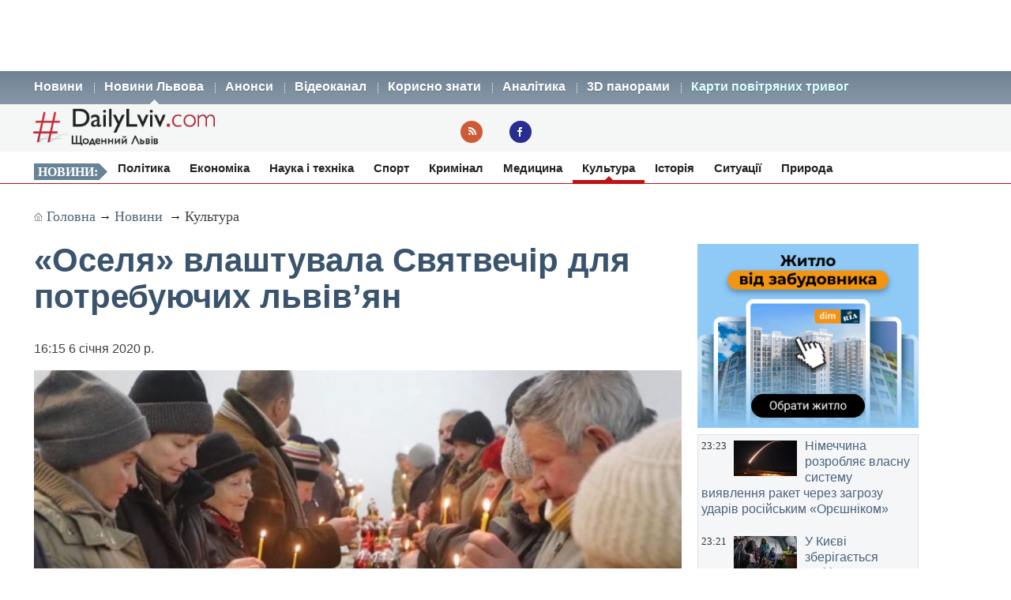

--- FILE ---
content_type: text/html; charset=UTF-8
request_url: https://dailylviv.com/news/kultura/oselya-vlashtuvala-svyatvechir-dlya-potrebuyuchykh-lvivyan-80735
body_size: 12328
content:
<!DOCTYPE html>
<html lang="uk">
    <head>
    <!-- Google Tag Manager -->
    <script>(function(w,d,s,l,i){w[l]=w[l]||[];w[l].push({'gtm.start':
    new Date().getTime(),event:'gtm.js'});var f=d.getElementsByTagName(s)[0],
    j=d.createElement(s),dl=l!='dataLayer'?'&l='+l:'';j.async=true;j.src=
    'https://www.googletagmanager.com/gtm.js?id='+i+dl;f.parentNode.insertBefore(j,f);
    })(window,document,'script','dataLayer','GTM-NFZ4FG2');</script>
    <!-- End Google Tag Manager -->
    <link rel="stylesheet" type="text/css" href="https://dailylviv.com/assets/css/frontend/daily_in_style.min.css?v=1.1.41">
    <!-- Meta name blocks -->
    <meta http-equiv="Content-Type" content="text/html; charset=utf-8"/>
    <meta name='viewport' content='width=device-width, initial-scale=1, user-scalable=yes'/>
    <meta name='robots' content='index, follow, max-image-preview:large, max-snippet:-1, max-video-preview:-1'/>
    <meta name="Description" content="«Спільнота взаємодопомоги «Оселя» організувала в переддень Різдва Христового Святвечір для людей у потребі, які через різні життєві обставини не мають змоги ..." />
    <meta name="msvalidate.01" content="10640A2E4E50B47E94350320E05D3237" />
    <meta name="theme-color" content="#3a546d" />
    <!-- Meta property blocks -->
    <!-- Open graph -->
    <meta property="og:image" content="https://dailylviv.com/assets/cache/news/1280x720/820242674688900606956505399490553609977856n-17d44172.jpg" />
    <meta property="og:url" content="https://dailylviv.com/news/kultura/oselya-vlashtuvala-svyatvechir-dlya-potrebuyuchykh-lvivyan-80735" />
    <meta property="og:type" content="" />
    <meta property="og:site_name" content="DailyLviv.com" />
    <meta property="article:section" content="Новини Львова" />
    <meta property="article:tag" content="новини Львів" />
    <meta property="og:title" content="«Оселя» влаштувала Святвечір для потребуючих львів’ян" />
    <meta property="og:description" content="«Спільнота взаємодопомоги «Оселя» організувала в переддень Різдва Христового Святвечір для людей у потребі, які через різні життєві обставини не мають змоги відчути духовну атмосферу Різдва у родинному колі." />
    <meta property="fb:app_id" content="" />
    <meta property="article:section" content="Новини">    <!-- /Meta property blocks -->
    <link rel="icon" href="https://dailylviv.com/assets/images/favicon.ico" type="image/x-icon">
    <!-- Canonical -->
        <link rel="canonical" href="https://dailylviv.com/news/kultura/oselya-vlashtuvala-svyatvechir-dlya-potrebuyuchykh-lvivyan-80735">
        <!-- /Canonical -->
    <base href="https://dailylviv.com/" />
    <!-- Page title -->
    <title>Новини Львів: «Оселя» влаштувала Святвечір для потребуючих львів’ян</title>
    <link rel="amphtml" href="https://dailylviv.com/news/kultura/oselya-vlashtuvala-svyatvechir-dlya-potrebuyuchykh-lvivyan-80735/amp">
        <link rel="alternate" type="application/rss+xml" title="RSS" href="/rss/index.xml">
    
    
                        <link rel="preload" fetchpriority="high" as="image" href="/assets/cache/news/340x220/820242674688900606956505399490553609977856n-17d44172.jpg"  imagesrcset="/assets/cache/news/340x220/820242674688900606956505399490553609977856n-17d44172.jpg 340w,
                       /assets/cache/news/820x478/820242674688900606956505399490553609977856n-17d44172.jpg 820w, /assets/cache/news/1280x720/820242674688900606956505399490553609977856n-17d44172.jpg 1280w"
          imagesizes="(max-width: 600px) 100vw,
                      (max-width: 900px) 820px,
                      1200px">
    <script type="application/ld+json">
        {	
            "@context": "https://schema.org",
            "@graph": [
                {
                "@type":"WebSite",
                "@id":"https://dailylviv.com#website",
                "url":"https://dailylviv.com",
                "name":"DailyLviv.com",
                "description": "Головні новини про Львів та Львівщину",
                "potentialAction":[{"@type":"SearchAction",
                    "target":{"@type":"EntryPoint",
                    "urlTemplate":"https://dailylviv.com/?s={search_term_string}"},
                    "query-input":"required name=search_term_string"}],"inLanguage":"uk"},
                    {
                        "@type":"ImageObject",
                        "inLanguage":"uk",
                        "@id":"https://dailylviv.com/news/kultura/oselya-vlashtuvala-svyatvechir-dlya-potrebuyuchykh-lvivyan-80735#primaryimage",
                        "url":"/assets/upload/820242674688900606956505399490553609977856n-17d44172.jpg",
                        "contentUrl":"/assets/upload/820242674688900606956505399490553609977856n-17d44172.jpg",
                        "width":1980,
                        "height":720,
                        "caption":"Фото: Новини Львова"
                    },
                    {
                    "@type":"WebPage",
                    "@id":"https://dailylviv.com/news/kultura/oselya-vlashtuvala-svyatvechir-dlya-potrebuyuchykh-lvivyan-80735#webpage",
                    "url":"https://dailylviv.com/news/kultura/oselya-vlashtuvala-svyatvechir-dlya-potrebuyuchykh-lvivyan-80735",
                    "name":"«Оселя» влаштувала Святвечір для потребуючих львів’ян",
                    "isPartOf":{"@id":"https://dailyliv.com/#website"},
                    "primaryImageOfPage":{"@id":"/assets/upload/820242674688900606956505399490553609977856n-17d44172.jpg#primaryimage"},
                    "datePublished":"2020-01-06T16:15:00+02:00",
                    "dateModified":"2020-01-06T17:46:35+02:00",
                    "description":"Різдвяна вечеря традиційно відбулась у Львівському палаці мистецтв на вулиці Коперника. Розпочалася вона з молитви та благословення архиєпископа і митрополита Львівського &ndash; владики Ігоря.
Під час вечері усі разом співали колядок та вітали один одного з Різдвяними святами. &laquo;Оселя&raquo; організовує Святвечір для бездомних людей, неповносправних, малозабезпечених уже продовж 16-ти років.
Допомагають у закупівлі і приготуванні страв благодійники та волонтери. Сьогодні Різдвяні святвечори для потребуючих організовують також Центр обліку та нічного перебування бездомних осіб (вул. Кирилівська, 3а), Український католицький університет на вулиці Хуторівка, 35а.
Завтра ж у храмі Покрови Пресвятої Богородиці на вулиці Личаківській, 175 відбудеться традиційний Різдвяний обід для потребуючих. Його організовує Спільнота святого Егідія спільно з парафією Храму.
Про це повідомили в понеділок, 6 січня, у Львівській міськраді.
Як інформував &laquo;Щоденний Львів&raquo;, у міськраді оприлюднили програму різдвяних святкувань.
",
                    "breadcrumb":{"@id":"https://dailylviv.com/news/kultura/oselya-vlashtuvala-svyatvechir-dlya-potrebuyuchykh-lvivyan-80735#breadcrumb"},
                    "inLanguage":"uk",
                    "potentialAction":[{
                        "@type":"ReadAction","target":["https://dailylviv.com/news/kultura/oselya-vlashtuvala-svyatvechir-dlya-potrebuyuchykh-lvivyan-80735"]}]},
                        {"@type":"BreadcrumbList","@id":"https://dailylviv.com/news/kultura/oselya-vlashtuvala-svyatvechir-dlya-potrebuyuchykh-lvivyan-80735#breadcrumb",
                            "itemListElement":[{"@type":"ListItem","position":1,"name":"«Оселя» влаштувала Святвечір для потребуючих львів’ян"}]},
                            {
                                "@type":"Person","@id":"https://dailylviv.com#author","name":"DailyLviv.com",
                                "image":{"@type":"ImageObject","inLanguage":"uk","@id":"https://dailylviv.com/assets/logo_frontend.png",
                                    "url":"https://dailylviv.com/assets/logo_frontend.png",
                                    "contentUrl":"https://dailylviv.com/assets/logo_frontend.png",
                                    "caption":"DailyLviv.com"},
                                    "url":"https://dailylviv.com/#author"},
            {
            "@type": "NewsArticle",
            "mainEntityOfPage": {
                "@type": "WebPage",
                "@id": "https://dailylviv.com/news/kultura/oselya-vlashtuvala-svyatvechir-dlya-potrebuyuchykh-lvivyan-80735"
            },
            "headline": "«Оселя» влаштувала Святвечір для потребуючих львів’ян",
            "author": {
                "@type": "Organization",
                "name": "DailyLviv.com",
                "image": {
                    "@type": "ImageObject",
                    "url": "https://dailylviv.com/assets/logo_frontend.png",
                    "width": 300,
                    "height": 62 },
                "url": "https://dailylviv.com/",
                "sameAs" : [ "https://www.facebook.com/dailylviv",
                                "https://www.twitter.com/daily_lviv",
                                "https://t.me/s/dailylviv" ]
            },
            "publisher": {
                "@type": "Organization",
                "name": "DailyLviv.com",
                "email": "info@dailylviv.com",
                "url": "https://dailylviv.com/",
                "logo": {
                    "@type": "ImageObject",
                    "url": "https://dailylviv.com/assets/logo_frontend.png",
                    "width": 300,
                    "height": 62 },
                "sameAs" : [ "https://www.facebook.com/dailylviv",
                                "https://www.twitter.com/daily_lviv",
                                "https://t.me/s/dailylviv",
                                "https://www.youtube.com/dailylviv" ]
            },
            "image": {
                "@type": "ImageObject",
                "url": "/assets/upload/820242674688900606956505399490553609977856n-17d44172.jpg",
                "width": 1980,
                "height": 720            },
            "name": "Новини Львова. «Оселя» влаштувала Святвечір для потребуючих львів’ян",
            "url": "https://dailylviv.com/news/kultura/oselya-vlashtuvala-svyatvechir-dlya-potrebuyuchykh-lvivyan-80735",
            "datePublished": "2020-01-06T16:15:00+02:00",
            "dateModified": "2020-01-06T17:46:35+02:00",
            "keywords": "Новини України, Новини Львова, Новини Львівщини, Політика, ДТП, кримінал, свіжі фото, відео",
            "description": "Різдвяна вечеря традиційно відбулась у Львівському палаці мистецтв на вулиці Коперника. Розпочалася вона з молитви та благословення архиєпископа і митрополита Львівського &ndash; владики Ігоря.
Під час вечері усі разом співали колядок та вітали один одного з Різдвяними святами. &laquo;Оселя&raquo; організовує Святвечір для бездомних людей, неповносправних, малозабезпечених уже продовж 16-ти років.
Допомагають у закупівлі і приготуванні страв благодійники та волонтери. Сьогодні Різдвяні святвечори для потребуючих організовують також Центр обліку та нічного перебування бездомних осіб (вул. Кирилівська, 3а), Український католицький університет на вулиці Хуторівка, 35а.
Завтра ж у храмі Покрови Пресвятої Богородиці на вулиці Личаківській, 175 відбудеться традиційний Різдвяний обід для потребуючих. Його організовує Спільнота святого Егідія спільно з парафією Храму.
Про це повідомили в понеділок, 6 січня, у Львівській міськраді.
Як інформував &laquo;Щоденний Львів&raquo;, у міськраді оприлюднили програму різдвяних святкувань.
"
                }
                ]
        }
</script>

</head>
<body>
<!-- Google Tag Manager (noscript) -->
<noscript><iframe src="https://www.googletagmanager.com/ns.html?id=GTM-NFZ4FG2"
height="0" width="0" style="display:none;visibility:hidden"></iframe></noscript>
<!-- End Google Tag Manager (noscript) -->
<!-- /22881404931/top_center_all_pages -->
<div id="google_banner_1">
<div id='div-gpt-ad-top_center_all_pages' style='width: 100%; max-width: 1200px; min-height:90px; margin: 0 auto; text-align: center;'>
</div>
</div>
        <nav id="mainMenu">
    <ul class="container">
        <li>
            <ol>
                <li><a href="/novyny">Новини</a></li>
                <li><a class="active" href="/news">Новини Львова</a></li>
                <li><a class="" href="/announcements/list">Анонси</a></li>
                <li><a class="" href="/video/list">Відеоканал</a></li>
 <!--               <li><a class="" href="photo/list">Фото</a></li> -->
                <li><a class="" href="/comment/list">Корисно знати</a></li>
                <li><a class="" href="/analytics/list">Аналітика</a></li>
                <li><a class="" href="/panorams/list/3d-panoramy-lvova">3D панорами</a></li>
              <!--  <li><a class="" href="poster/list">Афіша</a></li>-->
                <!--<li><a class="" href="info/list">Львівська довідка</a></li>-->
               <li><a href="https://dailylviv.com/карта_повітряних_тривог" style="color:#ddffff">Карти повітряних тривог</a></li>
            </ol>
        </li>
    </ul>
</nav>
<header id="header">
    <section class="container">
        <div class="row">
          <div class="span9">
          </div>
        </div>
        <div class="row">
            <div class="span6">
                <a class="logo" href="https://dailylviv.com"><img width="230" height="48" src="https://dailylviv.com/assets/logo_frontend.png" alt="DailyLviv.com Logo"/></a>
            </div>
            <div class="span3 loginForm">
            </div>
            <div class="span6 socmeregi">
                <a class="rssIcon"  target="_blank" href="rss/index.xml"></a>
                <a class="fbIcon" target="_blank" rel="nofollow" href="https://www.facebook.com/dailylviv"></a>
            </div>
                        </div>
    </section>
</header> 


    
    <!--<div id="fb-root"></div>-->
<!--<script async defer crossorigin="anonymous" src="https://connect.facebook.net/uk_UA/sdk.js#xfbml=1&version=v17.0&appId=184075898317755&autoLogAppEvents=1" nonce="kn482I0Q"></script>-->
<nav id="subMenu">
    <ul class="container">
            <li class="chapter">Новини:</li>
                                    <li><a href="/news/polityka">Політика</a></li>
                                                <li><a href="/news/ekonomika">Економіка</a></li>
                                                <li><a href="/news/osvita-i-nauka">Наука і техніка</a></li>
                                                <li><a href="/news/sport">Спорт</a></li>
                                                <li><a href="/news/kryminal">Кримінал</a></li>
                                                <li><a href="/news/medytsyna">Медицина</a></li>
                                                <li class="active"><a href="/news/kultura">Культура</a></li>
                                                <li><a href="/news/istoriya">Історія</a></li>
                                                <li><a href="/news/sytuatsiyi-i-pryhody">Ситуації</a></li>
                                                <li><a href="/news/pryroda">Природа</a></li>
                        </ul></nav>
<section id="container" class="container">
    <section class="breadcrumb" >
        <div class="breadcrumbs-hide" style="display: none">
<ol itemscope itemtype="http://schema.org/BreadcrumbList">
  <li itemprop="itemListElement" itemscope itemtype="http://schema.org/ListItem">
    <a itemprop="item" href="https://dailylviv.com/">
    <span itemprop="name">DailyLviv.com</span></a>
    <meta itemprop="position" content="1" />
  </li>
  <li itemprop="itemListElement" itemscope itemtype="http://schema.org/ListItem">
    <a itemprop="item" href="https://dailylviv.com/novyny">
    <span itemprop="name">Новини</span></a>
    <meta itemprop="position" content="2" />
  </li>
    <li itemprop="itemListElement" itemscope itemtype="http://schema.org/ListItem">
            <a itemprop="item" class="active" href="news/kultura">
        <span itemprop="name">Культура</span></a>
        <meta itemprop="position" content="3" />
      </li>
  </ol>
</div>

<a class="mainPage" href="https://dailylviv.com/" >Головна</a>→
<a  href="/novyny">Новини</a>
           → <a class="active" href="news/kultura">Культура</a>
    
    </section>
    <section class="row">
        <div class="span14" >
            <section class="row newsCardBox">
    <article class="span14 listCard">
        <h1>«Оселя» влаштувала Святвечір для потребуючих львів’ян</h1>
        <p class="date">16:15  6 січня 2020 р.        <div class="row">
            <div class="span11">
                                                        <a href="https://dailylviv.com/assets/upload/820242674688900606956505399490553609977856n-17d44172.jpg" class="imageLink" name="imageLink">
                        <picture>
                            <source media="(max-width: 400px)" srcset="assets/cache/news/340x220/820242674688900606956505399490553609977856n-17d44172.jpg 1x, assets/cache/news/580x378/820242674688900606956505399490553609977856n-17d44172.jpg 2x, assets/cache/news/1280x720/820242674688900606956505399490553609977856n-17d44172.jpg 3x">
                            <source media="(max-width: 580px)" srcset="assets/cache/news/580x378/820242674688900606956505399490553609977856n-17d44172.jpg 1x, assets/cache/news/820x478/820242674688900606956505399490553609977856n-17d44172.jpg 2x">
                            <source media="(min-width: 581px)" srcset="assets/cache/news/820x478/820242674688900606956505399490553609977856n-17d44172.jpg 1x, assets/cache/news/1280x720/820242674688900606956505399490553609977856n-17d44172.jpg 2x">
                            <source media="(min-width: 821px)" srcset="assets/cache/news/1280x720/820242674688900606956505399490553609977856n-17d44172.jpg 1x, https://dailylviv.com/assets/upload/820242674688900606956505399490553609977856n-17d44172.jpg 2x">
                            <source media="(min-width: 900px)" srcset="https://dailylviv.com/assets/upload/820242674688900606956505399490553609977856n-17d44172.jpg">
                            <img src="assets/cache/news/1280x720/820242674688900606956505399490553609977856n-17d44172.jpg" width="820" height="478" class="mainNewsPhoto" fetchpriority="high" alt="Фото до новини">
                        </picture>
                    </a>
                            </div>
        </div>
                    <p class="titlePhoto"><br/> Фото: city-adm.lviv.ua</p>
                <p class="descriptionPhoto">«Спільнота взаємодопомоги «Оселя» організувала в переддень Різдва Христового Святвечір для людей у потребі, які через різні життєві обставини не мають змоги відчути духовну атмосферу Різдва у родинному колі.</p>
        <div class="description">
                        <div id="adslot0" style="height:325px; min-height:325px">
   <ins class="adsbygoogle responsiveintext" style="display:block; text-align:center;"
     data-ad-format="auto"
     data-ad-client="ca-pub-6128569204948998"
     data-ad-slot="8484527588"></ins>
<script>
     (adsbygoogle = window.adsbygoogle || []).push({});
</script>
</div><p></p><p>Різдвяна вечеря традиційно відбулась у Львівському палаці мистецтв на вулиці Коперника. Розпочалася вона з молитви та благословення архиєпископа і митрополита Львівського &ndash; владики Ігоря.
</p><p>Під час вечері усі разом співали колядок та вітали один одного з Різдвяними святами. &laquo;Оселя&raquo; організовує Святвечір для бездомних людей, неповносправних, малозабезпечених уже продовж 16-ти років.
</p><p>Допомагають у закупівлі і приготуванні страв благодійники та волонтери. Сьогодні Різдвяні святвечори для потребуючих організовують також Центр обліку та нічного перебування бездомних осіб (вул. Кирилівська, 3а), Український католицький університет на вулиці Хуторівка, 35а.
</p><div id="adslot4" style="height:325px; min-height:325px">
   <ins class="adsbygoogle responsiveintext" style="display:block; text-align:center;"
     data-ad-format="auto"
     data-ad-client="ca-pub-6128569204948998"
     data-ad-slot="8484527588"></ins>
<script>
     (adsbygoogle = window.adsbygoogle || []).push({});
</script>
</div><p>Завтра ж у храмі Покрови Пресвятої Богородиці на вулиці Личаківській, 175 відбудеться традиційний Різдвяний обід для потребуючих. Його організовує Спільнота святого Егідія спільно з парафією Храму.
</p><p>Про це <a href="https://city-adm.lviv.ua/news/society/social-sphere/274759-spilnota-vzaiemodopomohy-oselia-orhanizuvala-dlia-potrebuiuchykh-lvivian-sviatvechir" rel="nofollow"><strong>повідомили</strong></a> в понеділок, 6 січня, у Львівській міськраді.
</p><p>Як інформував &laquo;Щоденний Львів&raquo;, у міськраді <a href="https://dailylviv.com/news/kultura/u-lvovi-oprylyudnyly-prohramu-rizdvyanykh-svyatkuvan-80484"><strong>оприлюднили програму різдвяних святкувань</strong></a>.
</p><p><iframe src="https://www.youtube.com/embed/ggzIft2TGXY" width="932" height="524" frameborder="0" allowfullscreen=""></iframe></p><p>
Термінові повідомлення читайте на каналі <a href="https://t.me/dailylviv">DailyLviv.com в Telegram</a> та у <a href="https://facebook.com/dailylviv">Facebook</a> 
        </div>
                <a href="https://dailylviv.com" target="_blank" class="source" >DailyLviv.com</a>
        </article>
<p>&nbsp;</p>
<div class="span12" style="margin-top:25px">
<!-- Під новиною -->
<div id='div-below-news-display' style='width: 100%;'>
</div>
<!--
<ins class="adsbygoogle responsiveintext"
     style="display:block"
     data-ad-client="ca-pub-6128569204948998"
     data-ad-slot="7921706213"
     data-ad-format="fluid"
     data-full-width-responsive="true"></ins>
<script>
     (adsbygoogle = window.adsbygoogle || []).push({});
</script>
-->
</div>
</section>

        
                    </div>


        
        <div class="span5">
            
            <div class="rightBanner">
                <a href="https://dom.ria.com/uk/novostroyki/lvov/" target="_blank"><img src="assets/banner/dim_ria.png" alt="DIM.RIA" width="300" height="250"></a>
            </div>
            <div class="">
                    <section class="todayNews defTitleCap">
                    <div class="listBox">
                <time class="time" datetime="2026-01-29 23:23:24">23:23</time>
                                    <figure class="additionalPhoto">
                                                    <img src="assets/cache/news/80x45/dfg8.jpg" width="80" height="45" alt="Відео новини" loading="lazy"/>
                                                                    </figure>
                                <h2><a href="/news/osvita-i-nauka/nimechchyna-rozroblyaie-vlasnu-systemu-vyyavlennya-raket-cherez-zahrozu-udariv-rosiiskym-orieshnikom-145899" class="title">Німеччина розробляє власну систему виявлення ракет через загрозу ударів російським «Орєшніком»</a></h2>
            </div>
                    <div class="listBox">
                <time class="time" datetime="2026-01-29 23:21:36">23:21</time>
                                    <figure class="additionalPhoto">
                                                    <img src="assets/cache/news/80x45/8834153614127835n1.jpg" width="80" height="45" alt="Відео новини" loading="lazy"/>
                                                                    </figure>
                                <h2><a href="/news/sytuatsiyi-i-pryhody/u-kyievi-zberihaietsya-defitsyt-elektroenerhiyi-145897" class="title">У Києві зберігається дефіцит електроенергії</a></h2>
            </div>
                    <div class="listBox">
                <time class="time" datetime="2026-01-29 23:12:36">23:12</time>
                                    <figure class="additionalPhoto">
                                                    <img src="assets/cache/news/80x45/dfg31123.png" width="80" height="45" alt="Відео новини" loading="lazy"/>
                                                                    </figure>
                                <h2><a href="/news/sytuatsiyi-i-pryhody/meshkantsi-zhk-u-lvovi-obhovoryuyut-yak-pozbutys-sobak-otruyivshy-yikh-145898" class="title">Мешканці ЖК у Львові обговорюють, як позбутись собак, отруївши їх</a></h2>
            </div>
                    <div class="listBox">
                <time class="time" datetime="2026-01-29 21:28:13">21:28</time>
                                    <figure class="additionalPhoto">
                                                    <img src="assets/cache/news/80x45/735.jpg" width="80" height="45" alt="Відео новини" loading="lazy"/>
                                                                    </figure>
                                <h2><a href="/news/polityka/zelenskyi-podyakuvav-trampu-za-bezpeku-dlya-kyieva-ta-inshykh-mist-ukrayiny-vid-rosiiskykh-udariv-pid-chas-zymovykh-kholodiv-145" class="title">Зеленський подякував Трампу за безпеку для Києва та інших міст України від російських ударів під час зимових холодів</a></h2>
            </div>
                    <div class="listBox">
                <time class="time" datetime="2026-01-29 20:55:17">20:55</time>
                                    <figure class="additionalPhoto">
                                                    <img src="assets/cache/news/80x45/5937.png" width="80" height="45" alt="Відео новини" loading="lazy"/>
                                                                    </figure>
                                <h2><a href="/news/ekonomika/uryad-nadav-800-mln-na-nezalezhni-dzherela-elektroenerhiyi-dlya-bahatokvartyrnykh-budynkiv-145895" class="title">Уряд надав ₴800 млн на незалежні джерела електроенергії для багатоквартирних будинків</a></h2>
            </div>
                    <div class="listBox">
                <time class="time" datetime="2026-01-29 20:17:47">20:17</time>
                                    <figure class="additionalPhoto">
                                                    <img src="assets/cache/news/80x45/56753fe3ddbb5.webp" width="80" height="45" alt="Відео новини" loading="lazy"/>
                                                                    </figure>
                                <h2><a href="/news/kryminal/v-italiyi-imovirno-vbyly-ta-vykynuly-z-vikna-ukrayinskoho-bankira-145894" class="title">В Італії, ймовірно, вбили та викинули з вікна українського банкіра</a></h2>
            </div>
                    <div class="listBox">
                <time class="time" datetime="2026-01-29 19:59:33">19:59</time>
                                    <figure class="additionalPhoto">
                                                    <img src="assets/cache/news/80x45/5577678_203127.png" width="80" height="45" alt="Відео новини" loading="lazy"/>
                                                                    </figure>
                                <h2><a href="/news/ekonomika/dvi-mobilni-tets-pryyikhaly-v-ukrayinu-z-nimechchyny-145893" class="title">Дві мобільні ТЕЦ приїхали в Україну з Німеччини</a></h2>
            </div>
                    <div class="listBox">
                <time class="time" datetime="2026-01-29 19:27:02">19:27</time>
                                    <figure class="additionalPhoto">
                                                    <img src="assets/cache/news/80x45/6002001.jpg" width="80" height="45" alt="Відео новини" loading="lazy"/>
                                                                    </figure>
                                <h2><a href="/news/polityka/tramp-poprosyv-putina-ne-obstrilyuvaty-kyyiv-ta-rizni-mista-uprodovzh-tyzhnya-145892" class="title">Трамп попросив Путіна не обстрілювати Київ та різні міста упродовж тижня</a></h2>
            </div>
                    <div class="listBox">
                <time class="time" datetime="2026-01-29 18:53:09">18:53</time>
                                    <figure class="additionalPhoto">
                                                    <img src="assets/cache/news/80x45/50410.jpg" width="80" height="45" alt="Відео новини" loading="lazy"/>
                                                                    </figure>
                                <h2><a href="/news/sytuatsiyi-i-pryhody/sadovyi-zaklykav-lvivyan-zapastysya-bazovo-neobkhidnym-naborom-produktiv-pytnoyu-vodoyu-ta-likamy-145891" class="title">Садовий закликав львів'ян запастися базово необхідним набором продуктів, питною водою та ліками</a></h2>
            </div>
                    <div class="listBox">
                <time class="time" datetime="2026-01-29 18:46:06">18:46</time>
                                    <figure class="additionalPhoto">
                                                    <img src="assets/cache/news/80x45/dfhjk410.jpg" width="80" height="45" alt="Відео новини" loading="lazy"/>
                                                                    </figure>
                                <h2><a href="/news/sytuatsiyi-i-pryhody/lviv-ryzykuie-zalyshytysya-bez-mobilnoho-pokryttya-u-krytychnii-sytuatsiyi-kozytskyi-145890" class="title">Львів ризикує залишитися без мобільного покриття у критичній ситуації - Козицький</a></h2>
            </div>
                    <div class="listBox">
                <time class="time" datetime="2026-01-29 18:36:47">18:36</time>
                                    <figure class="additionalPhoto">
                                                    <img src="assets/cache/news/80x45/3455GPV.png" width="80" height="45" alt="Відео новини" loading="lazy"/>
                                                                    </figure>
                                <h2><a href="/news/ekonomika/hrafik-pohodynnykh-vidklyuchen-svitla-u-lvivskii-oblasti-30-sichnya-145889" class="title">Графік погодинних відключень у Львівській області 30 січня. Від 3.5 до 7 годин без світла</a></h2>
            </div>
                    <div class="listBox">
                <time class="time" datetime="2026-01-29 18:18:59">18:18</time>
                                    <figure class="additionalPhoto">
                                                    <img src="assets/cache/news/80x45/96eacf.jpeg" width="80" height="45" alt="Відео новини" loading="lazy"/>
                                                                    </figure>
                                <h2><a href="/news/sytuatsiyi-i-pryhody/odnostoronnii-rukh-pishokhidnyi-perekhid-svitlofor-ostrivets-bezpeky-zaborona-parkuvannya-novatsiyi-u-lvivskii-hromadi-145888" class="title">Односторонній рух, пішохідний перехід, світлофор, острівець безпеки, заборона паркування. Новації у Львівській громаді</a></h2>
            </div>
                    <div class="listBox">
                <time class="time" datetime="2026-01-29 18:12:16">18:12</time>
                                    <figure class="additionalPhoto">
                                                    <img src="assets/cache/news/80x45/9a0331.jpeg" width="80" height="45" alt="Відео новини" loading="lazy"/>
                                                                    </figure>
                                <h2><a href="/news/ekonomika/u-lvovi-90-bazovykh-stantsii-mobilnoho-zvyazku-mayut-avtonomne-zhyvlennya-skilky-protrymayutsya-145887" class="title">У Львові 90% базових станцій мобільного звʼязку мають автономне живлення. Скільки протримаються</a></h2>
            </div>
                    <div class="listBox">
                <time class="time" datetime="2026-01-29 18:09:16">18:09</time>
                                    <figure class="additionalPhoto">
                                                    <img src="assets/cache/news/80x45/20260129180840.png" width="80" height="45" alt="Відео новини" loading="lazy"/>
                                                                    </figure>
                                <h2><a href="/news/osvita-i-nauka/vchytelyam-daly-instruktsiyu-pro-pidvyshchennya-zarplat-ne-odnorazova-vyplata-145885" class="title">Вчителям дали інструкцію про підвищення зарплат. Не одноразова виплата</a></h2>
            </div>
                    <div class="listBox">
                <time class="time" datetime="2026-01-29 18:02:16">18:02</time>
                                    <figure class="additionalPhoto">
                                                    <img src="assets/cache/news/80x45/107-177.jpg" width="80" height="45" alt="Відео новини" loading="lazy"/>
                                                                    </figure>
                                <h2><a href="/news/ekonomika/30-sichnya-hrafiky-vidklyuchen-svitla-budut-zastosovuvaty-v-usikh-rehionakh-vprodovzh-vsiieyi-doby-145886" class="title">30 січня графіки відключень світла будуть застосовувати в усіх регіонах впродовж всієї доби</a></h2>
            </div>
                    <div class="listBox">
                <time class="time" datetime="2026-01-29 17:52:18">17:52</time>
                                    <figure class="additionalPhoto">
                                                    <img src="assets/cache/news/80x45/4f9da32adabba1mv2.png" width="80" height="45" alt="Відео новини" loading="lazy"/>
                                                                    </figure>
                                <h2><a href="/news/medytsyna/monitorynh-povitrya-u-smilnomu-i-brodakh-robyly-na-shesty-lokatsiyakh-145884" class="title">Моніторинг повітря у Смільному і Бродах робили на шести локаціях</a></h2>
            </div>
                    <div class="listBox">
                <time class="time" datetime="2026-01-29 17:02:21">17:02</time>
                                    <figure class="additionalPhoto">
                                                    <img src="assets/cache/news/80x45/20260129170147.jpg" width="80" height="45" alt="Відео новини" loading="lazy"/>
                                                                    </figure>
                                <h2><a href="/news/sytuatsiyi-i-pryhody/maizhe-25-tysyach-kilometriv-hazorozpodilnykh-merezh-na-lvivshchyni-tekhnichno-hotuyut-do-bud-yakykh-sytuatsii-145883" class="title">Майже 25 тисяч кілометрів газорозподільних мереж на Львівщині технічно готують до будь-яких ситуацій</a></h2>
            </div>
                    <div class="listBox">
                <time class="time" datetime="2026-01-29 16:55:53">16:55</time>
                                    <figure class="additionalPhoto">
                                                    <img src="assets/cache/news/80x45/2026124301.webp" width="80" height="45" alt="Відео новини" loading="lazy"/>
                                                                    </figure>
                                <h2><a href="/news/sytuatsiyi-i-pryhody/ryatuvalnyky-otrymaly-mobilnu-laboratoriyu-dlya-radiatsiinoyi-ta-khimichnoyi-rozvidok-u-mistsyakh-vybukhiv-i-pozhezh-145882" class="title">Рятувальники отримали мобільну лабораторію для радіаційної та хімічної розвідок у місцях вибухів і пожеж</a></h2>
            </div>
                    <div class="listBox">
                <time class="time" datetime="2026-01-29 16:27:23">16:27</time>
                                    <figure class="additionalPhoto">
                                                    <img src="assets/cache/news/80x45/punb3f2cddc.jpeg" width="80" height="45" alt="Відео новини" loading="lazy"/>
                                                                    </figure>
                                <h2><a href="/news/ekonomika/za-utylizatsiyu-staroyi-pobutovoyi-tekhniky-u-lvovi-treba-zaplatyty-97-kopiiok-za-1-kh-145881" class="title">За утилізацію старої побутової техніки у Львові треба заплатити по 97 копійок за 1 кг</a></h2>
            </div>
                    <div class="listBox">
                <time class="time" datetime="2026-01-29 16:16:07">16:16</time>
                                    <figure class="additionalPhoto">
                                                    <img src="assets/cache/news/80x45/geroyivkrut10.jpeg" width="80" height="45" alt="Відео новини" loading="lazy"/>
                                                                    </figure>
                                <h2><a href="/news/istoriya/na-lychakivskomu-kladovyshchi-u-lvovi-vshanuvaly-pamyat-uchasnykiv-boyu-pid-krutamy-145880" class="title">На Личаківському кладовищі у Львові вшанували пам’ять учасників бою під Крутами</a></h2>
            </div>
                    <div class="listBox">
                <time class="time" datetime="2026-01-29 16:05:46">16:05</time>
                                    <figure class="additionalPhoto">
                                                    <img src="assets/cache/news/80x45/pratsevlashtuvpo.webp" width="80" height="45" alt="Відео новини" loading="lazy"/>
                                                                    </figure>
                                <h2><a href="/news/ekonomika/na-lvivshchyni-pratsevlashtuvaly-tretynu-vpo-yaki-shukaly-robotu-v-tsentrakh-zainyatosti-145879" class="title">На Львівщині працевлаштували третину ВПО, які шукали роботу в центрах зайнятості</a></h2>
            </div>
                    <div class="listBox">
                <time class="time" datetime="2026-01-29 15:47:23">15:47</time>
                                    <figure class="additionalPhoto">
                                                    <img src="assets/cache/news/80x45/3348101778602n.jpg" width="80" height="45" alt="Відео новини" loading="lazy"/>
                                                                    </figure>
                                <h2><a href="/news/sytuatsiyi-i-pryhody/viiskovi-nibyto-otrymaly-informatsiyu-pro-moratorii-na-vzaiemni-udary-po-enerhetytsi-145878" class="title">Військові нібито отримали інформацію про мораторій на взаємні удари по енергетиці</a></h2>
            </div>
                    <div class="listBox">
                <time class="time" datetime="2026-01-29 15:36:49">15:36</time>
                                    <figure class="additionalPhoto">
                                                    <img src="assets/cache/news/80x45/zustputnyh2.jpeg" width="80" height="45" alt="Відео новини" loading="lazy"/>
                                                                    </figure>
                                <h2><a href="/news/sytuatsiyi-i-pryhody/lvivshchyna-dopomohla-11-armiiskomu-korpusu-sukhoputnykh-viisk-zsu-na-maizhe-60-mln-145877" class="title">Львівщина допомогла 11 армійському корпусу Сухопутних військ ЗСУ на майже ₴60 млн</a></h2>
            </div>
                    <div class="listBox">
                <time class="time" datetime="2026-01-29 15:28:08">15:28</time>
                                    <figure class="additionalPhoto">
                                                    <img src="assets/cache/news/80x45/20260129152808.jpg" width="80" height="45" alt="Відео новини" loading="lazy"/>
                                                                    </figure>
                                <h2><a href="/news/ekonomika/ukrayina-kupuie-za-kordonom-pryrodnyi-haz-a-naftohaz-ukrayiny-elektroenerhiyu-145876" class="title">Україна купує за кордоном природний газ, а Нафтогаз України - електроенергію</a></h2>
            </div>
                    <div class="listBox">
                <time class="time" datetime="2026-01-29 15:14:46">15:14</time>
                                    <figure class="additionalPhoto">
                                                    <img src="assets/cache/news/80x45/zus125brygad3.jpeg" width="80" height="45" alt="Відео новини" loading="lazy"/>
                                                                    </figure>
                                <h2><a href="/news/sytuatsiyi-i-pryhody/yak-lvivshchyna-pidsylyla-125-tu-okremu-vazhku-mekhanizovanu-bryhadu-zsu-145875" class="title">Як Львівщина підсилила 125-ту окрему важку механізовану бригаду ЗСУ</a></h2>
            </div>
                    <div class="listBox">
                <time class="time" datetime="2026-01-29 14:42:06">14:42</time>
                                    <figure class="additionalPhoto">
                                                    <img src="assets/cache/news/80x45/airpotr7990aa29.jpeg" width="80" height="45" alt="Відео новини" loading="lazy"/>
                                                                    </figure>
                                <h2><a href="/news/kryminal/verkhovnyi-sud-vidkryv-provadzhennya-u-spravi-lvivskoho-aeroportu-145874" class="title">Верховний Суд відкрив провадження у справі Львівського аеропорту</a></h2>
            </div>
                    <div class="listBox">
                <time class="time" datetime="2026-01-29 14:25:44">14:25</time>
                                    <figure class="additionalPhoto">
                                                    <img src="assets/cache/news/80x45/rubka_1769687062_new_lviv_246.2.jpg" width="80" height="45" alt="Відео новини" loading="lazy"/>
                                                                    </figure>
                                <h2><a href="/news/kryminal/nezakonna-vyrubka-bilya-spryni-obvynuvachenyi-kompensuvav-zbytky-ta-zadonatyv-sotnyu-tysyach-na-viisko-145873" class="title">Незаконна вирубка біля Сприні. Обвинувачений компенсував збитки та задонатив сотню тисяч на військо</a></h2>
            </div>
                    <div class="listBox">
                <time class="time" datetime="2026-01-29 13:43:26">13:43</time>
                                    <figure class="additionalPhoto">
                                                    <img src="assets/cache/news/80x45/pershyy-na-zahodi-ukrayiny-bank-grudnogo-moloka-shchodnya-ryatuye-zhyttya-naymenshyh-patsiyentiv-3.jpg" width="80" height="45" alt="Відео новини" loading="lazy"/>
                                                                    </figure>
                                <h2><a href="/news/medytsyna/devyat-mam-heroyin-yak-donorske-moloko-dopomahaie-vykhodzhuvaty-ditei-z-vahoyu-menshe-kilohrama-145872" class="title">Дев'ять матерів-героїнь. Як донорське молоко допомагає виходжувати дітей з вагою менше кілограма</a></h2>
            </div>
                    <div class="listBox">
                <time class="time" datetime="2026-01-29 13:16:16">13:16</time>
                                    <figure class="additionalPhoto">
                                                    <img src="assets/cache/news/80x45/pohoda_26557740460495914_216733171287856762_n.jpg" width="80" height="45" alt="Відео новини" loading="lazy"/>
                                                                    </figure>
                                <h2><a href="/news/pryroda/na-lvivshchynu-nasuvayutsya-kholodni-fronty-ta-snihopady-145871" class="title">На Львівщину насуваються холодні фронти та снігопади</a></h2>
            </div>
                    <div class="listBox">
                <time class="time" datetime="2026-01-29 13:07:30">13:07</time>
                                    <figure class="additionalPhoto">
                                                    <img src="assets/cache/news/80x45/proshchana1264-fc303059.jpeg" width="80" height="45" alt="Відео новини" loading="lazy"/>
                                                                    </figure>
                                <h2><a href="/news/kultura/spilna-molytva-za-zakhysnykiv-lvivyan-klychut-na-lychakiv-tsiieyi-suboty-145870" class="title">Спільна молитва за захисників. Львів’ян кличуть на Личаків цієї суботи</a></h2>
            </div>
                    <div class="listBox">
                <time class="time" datetime="2026-01-29 12:30:08">12:30</time>
                                    <figure class="additionalPhoto">
                                                    <img src="assets/cache/news/80x45/tila_880787581383187_5088249901929347450_n.jpg" width="80" height="45" alt="Відео новини" loading="lazy"/>
                                                                    </figure>
                                <h2><a href="/news/sytuatsiyi-i-pryhody/ukrayina-povernula-tila-1000-oborontsiv-dlya-identyfikatsiyi-ta-pokhovannya-145869" class="title">Україна повернула тіла 1000 оборонців для ідентифікації та поховання</a></h2>
            </div>
                    <div class="listBox">
                <time class="time" datetime="2026-01-29 12:26:26">12:26</time>
                                    <figure class="additionalPhoto">
                                                    <img src="assets/cache/news/80x45/lviv_1769679766_new_lviv_115.1.jpg" width="80" height="45" alt="Відео новини" loading="lazy"/>
                                                                    </figure>
                                <h2><a href="/news/kryminal/13-rokiv-za-65-nozhovykh-poranen-u-lvovi-zasudyly-19-richnu-divchynu-za-zhorstoke-vbyvstvo-khloptsya-145868" class="title">13 років за 65 ножових поранень. У Львові засудили 19-річну дівчину за жорстоке вбивство хлопця</a></h2>
            </div>
                    <div class="listBox">
                <time class="time" datetime="2026-01-29 12:14:49">12:14</time>
                                    <figure class="additionalPhoto">
                                                    <img src="assets/cache/news/80x45/niebo_5465564081843539658_y.jpg" width="80" height="45" alt="Відео новини" loading="lazy"/>
                                                                    </figure>
                                <h2><a href="/news/sytuatsiyi-i-pryhody/zsu-znyshchyly-nadsuchasnu-rls-niebo-svu-na-luhanshchyni-145867" class="title">ЗСУ знищили надсучасну РЛС «Нєбо-СВУ» на Луганщині</a></h2>
            </div>
                    <div class="listBox">
                <time class="time" datetime="2026-01-29 12:09:50">12:09</time>
                                    <figure class="additionalPhoto">
                                                    <img src="assets/cache/news/80x45/energetyka503935_128013.jpeg" width="80" height="45" alt="Відео новини" loading="lazy"/>
                                                                    </figure>
                                <h2><a href="/news/sytuatsiyi-i-pryhody/spozhyvannya-zrostaie-a-voroh-prodovzhuie-ataky-sytuatsiya-v-enerhosystemi-ukrayiny-29-sichnya-145866" class="title">Споживання зростає, а ворог продовжує атаки. Ситуація в енергосистемі України 29 січня</a></h2>
            </div>
                    <div class="listBox">
                <time class="time" datetime="2026-01-29 11:45:45">11:45</time>
                                    <figure class="additionalPhoto">
                                                    <img src="assets/cache/news/80x45/chad749931-12197b6f.jpeg" width="80" height="45" alt="Відео новини" loading="lazy"/>
                                                                    </figure>
                                <h2><a href="/news/sytuatsiyi-i-pryhody/u-lvovi-chadnym-hazom-otruyilysya-dvorichni-dviinyata-stan-ditei-ta-detali-intsydentu-145865" class="title">У Львові чадним газом отруїлися дворічні двійнята. Стан дітей та деталі інциденту</a></h2>
            </div>
                    <div class="listBox">
                <time class="time" datetime="2026-01-29 11:25:58">11:25</time>
                                    <figure class="additionalPhoto">
                                                    <img src="assets/cache/news/80x45/zoloto9674407035.jpg" width="80" height="45" alt="Відео новини" loading="lazy"/>
                                                                    </figure>
                                <h2><a href="/news/ekonomika/minus-400-tonn-za-try-roky-rf-masovo-vyvozyt-zoloto-do-knr-cherez-sanktsiinyi-tysk-145863" class="title">Мінус 400 тонн за три роки. РФ масово вивозить золото до КНР через санкційний тиск</a></h2>
            </div>
                    <div class="listBox">
                <time class="time" datetime="2026-01-29 11:13:17">11:13</time>
                                    <figure class="additionalPhoto">
                                                    <img src="assets/cache/news/80x45/1_HR_7b245fe9c6c_GPV.jpg" width="80" height="45" alt="Відео новини" loading="lazy"/>
                                                                    </figure>
                                <h2><a href="/news/ekonomika/svitla-bude-bilshe-lvivoblenerho-vtretie-onovylo-hrafiky-na-29-sichnya-145864" class="title">Світла буде більше. «Львівобленерго» втретє оновило графіки на 29 січня</a></h2>
            </div>
                    <div class="listBox">
                <time class="time" datetime="2026-01-29 11:01:20">11:01</time>
                                    <figure class="additionalPhoto">
                                                    <img src="assets/cache/news/80x45/zradnyk999.jpg" width="80" height="45" alt="Відео новини" loading="lazy"/>
                                                                    </figure>
                                <h2><a href="/news/kryminal/polyuvannya-na-sea-baby-ta-magura-zirvano-zatrymaly-zradnyka-yakyi-navodyv-rakety-na-morski-drony-145862" class="title">Полювання на «Sea Baby» та «Magura» зірвано. Затримали зрадника, який наводив ракети на морські дрони</a></h2>
            </div>
                    <div class="listBox">
                <time class="time" datetime="2026-01-29 10:34:54">10:34</time>
                                    <figure class="additionalPhoto">
                                                    <img src="assets/cache/news/80x45/pozeza_1215497354009130_4114781944344940950_n.jpg" width="80" height="45" alt="Відео новини" loading="lazy"/>
                                                                    </figure>
                                <h2><a href="/news/sytuatsiyi-i-pryhody/na-sambirshchyni-nadzvychainyky-vynesly-z-palayuchoho-budynku-17-richnu-divchynu-ta-90-richnoho-cholovika-145861" class="title">На Самбірщині надзвичайники винесли з палаючого будинку 17-річну дівчину та 90-річного чоловіка</a></h2>
            </div>
                    <div class="listBox">
                <time class="time" datetime="2026-01-29 10:02:11">10:02</time>
                                    <figure class="additionalPhoto">
                                                    <img src="assets/cache/news/80x45/zlod_1769672838_new_lviv_190.jpg" width="80" height="45" alt="Відео новини" loading="lazy"/>
                                                                    </figure>
                                <h2><a href="/news/kryminal/na-lvivshchyni-molodyk-oformyv-23-kredyty-na-poranenoho-veterana-pobratyma-145860" class="title">На Львівщині молодик оформив 23 кредити на пораненого ветерана-побратима</a></h2>
            </div>
            </section>
 
            </div>
            
            <!--<div class="fb-page" data-href="https://www.facebook.com/dailylviv" data-tabs="" data-width="" data-height="" data-small-header="false" data-adapt-container-width="true" data-hide-cover="false" data-show-facepile="true" data-lazy="true"><blockquote cite="https://www.facebook.com/dailylviv" class="fb-xfbml-parse-ignore"><a href="https://www.facebook.com/dailylviv">DailyLviv.com</a></blockquote></div>-->
            
                            
        </div>
    </section>
</section>

    ﻿<footer id="footer">
    <section class="container">
        <div class="row">
            <div class="span3">
                <img src="https://dailylviv.com/assets/images/logoFooter.png" width="86" height="73" alt="Logo DailyLviv.com in the footer" class="logoFooter">
            </div>
            <div class="span12">
                <p>© 1999-2025 DailyLviv.com. Новини суспільного життя міста Львів, новини України та світу. Використання матеріалів сайту дозволяється за умови публікування в тексті гіперпосилання на dailylviv.com.</p>
            </div>
            <div class="span5">
               IDMedia: <a href="https://idmedia.ua/ua/billboard">реклама на білбордах</a> по всій Україні
            </div>
        </div>
    </section>
</footer>
<section id="footerMenu" class="container">
    <nav class="row">
        <ul class="span12 offset3">
            <li><a href="pages/show/pro-proekt">Про проект</a></li>
            <li><a href="pages/show/privacy">Політика приватності</a></li>
            <li><a href="pages/show/rozmishchennya-reklamy">Розміщення реклами</a></li>
            <li><a href="feedback">Зворотний зв’язок</a></li>
        </ul>
        <div class="span5">
        </div>
    </nav>
</section>

     
  </body>
</html>
 


--- FILE ---
content_type: text/html; charset=utf-8
request_url: https://www.google.com/recaptcha/api2/aframe
body_size: 266
content:
<!DOCTYPE HTML><html><head><meta http-equiv="content-type" content="text/html; charset=UTF-8"></head><body><script nonce="4v2_V1Wv1hG_ELNNhtHm2g">/** Anti-fraud and anti-abuse applications only. See google.com/recaptcha */ try{var clients={'sodar':'https://pagead2.googlesyndication.com/pagead/sodar?'};window.addEventListener("message",function(a){try{if(a.source===window.parent){var b=JSON.parse(a.data);var c=clients[b['id']];if(c){var d=document.createElement('img');d.src=c+b['params']+'&rc='+(localStorage.getItem("rc::a")?sessionStorage.getItem("rc::b"):"");window.document.body.appendChild(d);sessionStorage.setItem("rc::e",parseInt(sessionStorage.getItem("rc::e")||0)+1);localStorage.setItem("rc::h",'1769740370870');}}}catch(b){}});window.parent.postMessage("_grecaptcha_ready", "*");}catch(b){}</script></body></html>